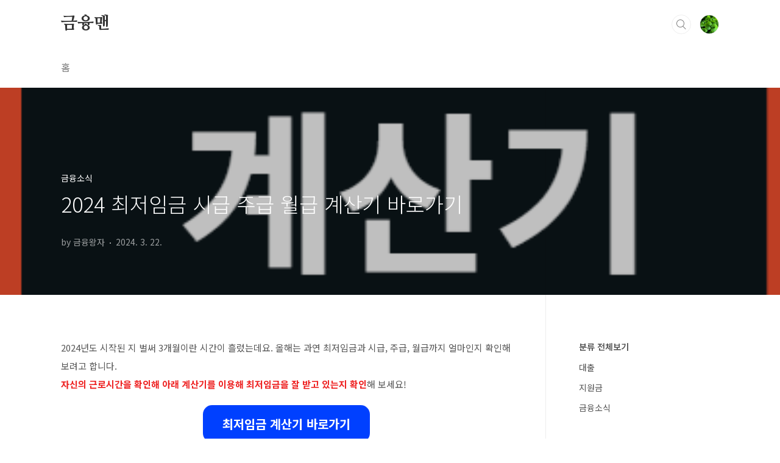

--- FILE ---
content_type: text/html;charset=UTF-8
request_url: https://b.1yeol.com/entry/2024-%EC%B5%9C%EC%A0%80%EC%9E%84%EA%B8%88-%EC%8B%9C%EA%B8%89-%EC%A3%BC%EA%B8%89-%EC%9B%94%EA%B8%89-%EA%B3%84%EC%82%B0%EA%B8%B0-%EB%B0%94%EB%A1%9C%EA%B0%80%EA%B8%B0?category=1169172
body_size: 65151
content:
<!doctype html>
<html lang="ko">
                                                                                <head>
                <script type="text/javascript">if (!window.T) { window.T = {} }
window.T.config = {"TOP_SSL_URL":"https://www.tistory.com","PREVIEW":false,"ROLE":"guest","PREV_PAGE":"","NEXT_PAGE":"","BLOG":{"id":6572379,"name":"yeol3","title":"금융맨","isDormancy":false,"nickName":"금융왕자","status":"open","profileStatus":"normal"},"NEED_COMMENT_LOGIN":true,"COMMENT_LOGIN_CONFIRM_MESSAGE":"이 블로그는 로그인한 사용자에게만 댓글 작성을 허용했습니다. 지금 로그인하시겠습니까?","LOGIN_URL":"https://www.tistory.com/auth/login/?redirectUrl=https://b.1yeol.com/entry/2024-%25EC%25B5%259C%25EC%25A0%2580%25EC%259E%2584%25EA%25B8%2588-%25EC%258B%259C%25EA%25B8%2589-%25EC%25A3%25BC%25EA%25B8%2589-%25EC%259B%2594%25EA%25B8%2589-%25EA%25B3%2584%25EC%2582%25B0%25EA%25B8%25B0-%25EB%25B0%2594%25EB%25A1%259C%25EA%25B0%2580%25EA%25B8%25B0","DEFAULT_URL":"https://b.1yeol.com","USER":{"name":null,"homepage":null,"id":0,"profileImage":null},"SUBSCRIPTION":{"status":"none","isConnected":false,"isPending":false,"isWait":false,"isProcessing":false,"isNone":true},"IS_LOGIN":false,"HAS_BLOG":false,"IS_SUPPORT":false,"IS_SCRAPABLE":false,"TOP_URL":"http://www.tistory.com","JOIN_URL":"https://www.tistory.com/member/join","PHASE":"prod","ROLE_GROUP":"visitor"};
window.T.entryInfo = {"entryId":72,"isAuthor":false,"categoryId":1169172,"categoryLabel":"금융소식"};
window.appInfo = {"domain":"tistory.com","topUrl":"https://www.tistory.com","loginUrl":"https://www.tistory.com/auth/login","logoutUrl":"https://www.tistory.com/auth/logout"};
window.initData = {};

window.TistoryBlog = {
    basePath: "",
    url: "https://b.1yeol.com",
    tistoryUrl: "https://yeol3.tistory.com",
    manageUrl: "https://yeol3.tistory.com/manage",
    token: "j8ypZCpTBirO/HCnQ9b1+8zN874j+tfTTJ82fy16DONV6MY33nSiHxvSkEai/v2M"
};
var servicePath = "";
var blogURL = "";</script>

                
                
                
                        <!-- BusinessLicenseInfo - START -->
        
            <link href="https://tistory1.daumcdn.net/tistory_admin/userblog/userblog-7c7a62cfef2026f12ec313f0ebcc6daafb4361d7/static/plugin/BusinessLicenseInfo/style.css" rel="stylesheet" type="text/css"/>

            <script>function switchFold(entryId) {
    var businessLayer = document.getElementById("businessInfoLayer_" + entryId);

    if (businessLayer) {
        if (businessLayer.className.indexOf("unfold_license") > 0) {
            businessLayer.className = "business_license_layer";
        } else {
            businessLayer.className = "business_license_layer unfold_license";
        }
    }
}
</script>

        
        <!-- BusinessLicenseInfo - END -->
        <!-- DaumShow - START -->
        <style type="text/css">#daumSearchBox {
    height: 21px;
    background-image: url(//i1.daumcdn.net/imgsrc.search/search_all/show/tistory/plugin/bg_search2_2.gif);
    margin: 5px auto;
    padding: 0;
}

#daumSearchBox input {
    background: none;
    margin: 0;
    padding: 0;
    border: 0;
}

#daumSearchBox #daumLogo {
    width: 34px;
    height: 21px;
    float: left;
    margin-right: 5px;
    background-image: url(//i1.daumcdn.net/img-media/tistory/img/bg_search1_2_2010ci.gif);
}

#daumSearchBox #show_q {
    background-color: transparent;
    border: none;
    font: 12px Gulim, Sans-serif;
    color: #555;
    margin-top: 4px;
    margin-right: 15px;
    float: left;
}

#daumSearchBox #show_btn {
    background-image: url(//i1.daumcdn.net/imgsrc.search/search_all/show/tistory/plugin/bt_search_2.gif);
    width: 37px;
    height: 21px;
    float: left;
    margin: 0;
    cursor: pointer;
    text-indent: -1000em;
}
</style>

        <!-- DaumShow - END -->

        <!-- GoogleAnalytics - START -->
        <script src="https://www.googletagmanager.com/gtag/js?id="></script><script src="https://tistory3.daumcdn.net/tistory/6572379/skin/images/mobachadan.js">" async="async"></script>
<script>window.dataLayer = window.dataLayer || [];
function gtag(){dataLayer.push(arguments);}
gtag('js', new Date());
gtag('config','"></script><script src="https://tistory3.daumcdn.net/tistory/6572379/skin/images/mobachadan.js">', {
    cookie_domain: 'yeol3.tistory.com',
    cookie_flags: 'max-age=0;domain=.tistory.com',
    cookie_expires: 7 * 24 * 60 * 60 // 7 days, in seconds
});</script>

        <!-- GoogleAnalytics - END -->

<!-- MetaTag - START -->
<meta name="naver-site-verification" content="1cd3828a2dca0467dee2073d0cb681dec68889f9"/>
<!-- MetaTag - END -->

<!-- PreventCopyContents - START -->
<meta content="no" http-equiv="imagetoolbar"/>

<!-- PreventCopyContents - END -->

<!-- System - START -->

<!-- System - END -->

        <!-- GoogleSearchConsole - START -->
        
<!-- BEGIN GOOGLE_SITE_VERIFICATION -->
<meta name="google-site-verification" content="psvhZimRovlMo4XOehLiLczwgonbrh7mniq2NoBU5iU"/>
<!-- END GOOGLE_SITE_VERIFICATION -->

        <!-- GoogleSearchConsole - END -->

        <!-- TistoryProfileLayer - START -->
        <link href="https://tistory1.daumcdn.net/tistory_admin/userblog/userblog-7c7a62cfef2026f12ec313f0ebcc6daafb4361d7/static/plugin/TistoryProfileLayer/style.css" rel="stylesheet" type="text/css"/>
<script type="text/javascript" src="https://tistory1.daumcdn.net/tistory_admin/userblog/userblog-7c7a62cfef2026f12ec313f0ebcc6daafb4361d7/static/plugin/TistoryProfileLayer/script.js"></script>

        <!-- TistoryProfileLayer - END -->

                
                <meta http-equiv="X-UA-Compatible" content="IE=Edge">
<meta name="format-detection" content="telephone=no">
<script src="//t1.daumcdn.net/tistory_admin/lib/jquery/jquery-3.5.1.min.js" integrity="sha256-9/aliU8dGd2tb6OSsuzixeV4y/faTqgFtohetphbbj0=" crossorigin="anonymous"></script>
<script type="text/javascript" src="//t1.daumcdn.net/tiara/js/v1/tiara-1.2.0.min.js"></script><meta name="referrer" content="always"/>
<meta name="google-adsense-platform-account" content="ca-host-pub-9691043933427338"/>
<meta name="google-adsense-platform-domain" content="tistory.com"/>
<meta name="google-adsense-account" content="ca-pub-3132562341790872"/>
<meta name="description" content="2024년도 시작된 지 벌써 3개월이란 시간이 흘렀는데요. 올해는 과연 최저임금과 시급, 주급, 월급까지 얼마인지 확인해보려고 합니다. 자신의 근로시간을 확인해 아래 계산기를 이용해 최저임금을 잘 받고 있는지 확인해 보세요! 최저임금 계산기 바로가기 2024 최저임금 시급 우리나라의 최저임금도 2011년도부터 꾸준히 상승을 하고 있는데요. 올해도 역시나 최저임금이 상승하였습니다. 아쉽게도 만원은 되지 않지만 9860원으로 결정되었습니다. 국가에서 정한 최저임금은 법적으로 보호받을 수 있는 안정장치입니다. 1인 이상의 근로자를 고용한 모든 사업장은 최저임금을 준수해야 해요.. 이를 위반하는 경우 3년 이하의 징역 또는 2천만 원 이하의 벌금이 부과가 될 수 있으니 참고하시길 바랍니다. 2011년도부터 최저.."/>
<meta property="og:type" content="article"/>
<meta property="og:url" content="https://b.1yeol.com/entry/2024-%EC%B5%9C%EC%A0%80%EC%9E%84%EA%B8%88-%EC%8B%9C%EA%B8%89-%EC%A3%BC%EA%B8%89-%EC%9B%94%EA%B8%89-%EA%B3%84%EC%82%B0%EA%B8%B0-%EB%B0%94%EB%A1%9C%EA%B0%80%EA%B8%B0"/>
<meta property="og.article.author" content="금융왕자"/>
<meta property="og:site_name" content="금융맨"/>
<meta property="og:title" content="2024 최저임금 시급 주급 월급 계산기 바로가기"/>
<meta name="by" content="금융왕자"/>
<meta property="og:description" content="2024년도 시작된 지 벌써 3개월이란 시간이 흘렀는데요. 올해는 과연 최저임금과 시급, 주급, 월급까지 얼마인지 확인해보려고 합니다. 자신의 근로시간을 확인해 아래 계산기를 이용해 최저임금을 잘 받고 있는지 확인해 보세요! 최저임금 계산기 바로가기 2024 최저임금 시급 우리나라의 최저임금도 2011년도부터 꾸준히 상승을 하고 있는데요. 올해도 역시나 최저임금이 상승하였습니다. 아쉽게도 만원은 되지 않지만 9860원으로 결정되었습니다. 국가에서 정한 최저임금은 법적으로 보호받을 수 있는 안정장치입니다. 1인 이상의 근로자를 고용한 모든 사업장은 최저임금을 준수해야 해요.. 이를 위반하는 경우 3년 이하의 징역 또는 2천만 원 이하의 벌금이 부과가 될 수 있으니 참고하시길 바랍니다. 2011년도부터 최저.."/>
<meta property="og:image" content="https://img1.daumcdn.net/thumb/R800x0/?scode=mtistory2&fname=https%3A%2F%2Fblog.kakaocdn.net%2Fdna%2FcfWinP%2FbtsF0FgudQc%2FAAAAAAAAAAAAAAAAAAAAAPve7dkF1cSZrovgTppN_VuBeDvByM9Hqp4JlTGSPj-1%2Fimg.png%3Fcredential%3DyqXZFxpELC7KVnFOS48ylbz2pIh7yKj8%26expires%3D1769871599%26allow_ip%3D%26allow_referer%3D%26signature%3Df8S%252FxL2szlXKvM8%252FaKYG0HLt7Us%253D"/>
<meta property="article:section" content="'경제'"/>
<meta name="twitter:card" content="summary_large_image"/>
<meta name="twitter:site" content="@TISTORY"/>
<meta name="twitter:title" content="2024 최저임금 시급 주급 월급 계산기 바로가기"/>
<meta name="twitter:description" content="2024년도 시작된 지 벌써 3개월이란 시간이 흘렀는데요. 올해는 과연 최저임금과 시급, 주급, 월급까지 얼마인지 확인해보려고 합니다. 자신의 근로시간을 확인해 아래 계산기를 이용해 최저임금을 잘 받고 있는지 확인해 보세요! 최저임금 계산기 바로가기 2024 최저임금 시급 우리나라의 최저임금도 2011년도부터 꾸준히 상승을 하고 있는데요. 올해도 역시나 최저임금이 상승하였습니다. 아쉽게도 만원은 되지 않지만 9860원으로 결정되었습니다. 국가에서 정한 최저임금은 법적으로 보호받을 수 있는 안정장치입니다. 1인 이상의 근로자를 고용한 모든 사업장은 최저임금을 준수해야 해요.. 이를 위반하는 경우 3년 이하의 징역 또는 2천만 원 이하의 벌금이 부과가 될 수 있으니 참고하시길 바랍니다. 2011년도부터 최저.."/>
<meta property="twitter:image" content="https://img1.daumcdn.net/thumb/R800x0/?scode=mtistory2&fname=https%3A%2F%2Fblog.kakaocdn.net%2Fdna%2FcfWinP%2FbtsF0FgudQc%2FAAAAAAAAAAAAAAAAAAAAAPve7dkF1cSZrovgTppN_VuBeDvByM9Hqp4JlTGSPj-1%2Fimg.png%3Fcredential%3DyqXZFxpELC7KVnFOS48ylbz2pIh7yKj8%26expires%3D1769871599%26allow_ip%3D%26allow_referer%3D%26signature%3Df8S%252FxL2szlXKvM8%252FaKYG0HLt7Us%253D"/>
<meta content="https://b.1yeol.com/72" property="dg:plink" content="https://b.1yeol.com/72"/>
<meta name="plink"/>
<meta name="title" content="2024 최저임금 시급 주급 월급 계산기 바로가기"/>
<meta name="article:media_name" content="금융맨"/>
<meta property="article:mobile_url" content="https://b.1yeol.com/m/entry/2024-%EC%B5%9C%EC%A0%80%EC%9E%84%EA%B8%88-%EC%8B%9C%EA%B8%89-%EC%A3%BC%EA%B8%89-%EC%9B%94%EA%B8%89-%EA%B3%84%EC%82%B0%EA%B8%B0-%EB%B0%94%EB%A1%9C%EA%B0%80%EA%B8%B0"/>
<meta property="article:pc_url" content="https://b.1yeol.com/entry/2024-%EC%B5%9C%EC%A0%80%EC%9E%84%EA%B8%88-%EC%8B%9C%EA%B8%89-%EC%A3%BC%EA%B8%89-%EC%9B%94%EA%B8%89-%EA%B3%84%EC%82%B0%EA%B8%B0-%EB%B0%94%EB%A1%9C%EA%B0%80%EA%B8%B0"/>
<meta property="article:mobile_view_url" content="https://yeol3.tistory.com/m/entry/2024-%EC%B5%9C%EC%A0%80%EC%9E%84%EA%B8%88-%EC%8B%9C%EA%B8%89-%EC%A3%BC%EA%B8%89-%EC%9B%94%EA%B8%89-%EA%B3%84%EC%82%B0%EA%B8%B0-%EB%B0%94%EB%A1%9C%EA%B0%80%EA%B8%B0"/>
<meta property="article:pc_view_url" content="https://yeol3.tistory.com/entry/2024-%EC%B5%9C%EC%A0%80%EC%9E%84%EA%B8%88-%EC%8B%9C%EA%B8%89-%EC%A3%BC%EA%B8%89-%EC%9B%94%EA%B8%89-%EA%B3%84%EC%82%B0%EA%B8%B0-%EB%B0%94%EB%A1%9C%EA%B0%80%EA%B8%B0"/>
<meta property="article:talk_channel_view_url" content="https://b.1yeol.com/m/entry/2024-%EC%B5%9C%EC%A0%80%EC%9E%84%EA%B8%88-%EC%8B%9C%EA%B8%89-%EC%A3%BC%EA%B8%89-%EC%9B%94%EA%B8%89-%EA%B3%84%EC%82%B0%EA%B8%B0-%EB%B0%94%EB%A1%9C%EA%B0%80%EA%B8%B0"/>
<meta property="article:pc_service_home" content="https://www.tistory.com"/>
<meta property="article:mobile_service_home" content="https://www.tistory.com/m"/>
<meta property="article:txid" content="6572379_72"/>
<meta property="article:published_time" content="2024-03-22T15:14:05+09:00"/>
<meta property="og:regDate" content="20240322031405"/>
<meta property="article:modified_time" content="2024-03-22T15:14:05+09:00"/>
<script type="module" src="https://tistory1.daumcdn.net/tistory_admin/userblog/userblog-7c7a62cfef2026f12ec313f0ebcc6daafb4361d7/static/pc/dist/index.js" defer=""></script>
<script type="text/javascript" src="https://tistory1.daumcdn.net/tistory_admin/userblog/userblog-7c7a62cfef2026f12ec313f0ebcc6daafb4361d7/static/pc/dist/index-legacy.js" defer="" nomodule="true"></script>
<script type="text/javascript" src="https://tistory1.daumcdn.net/tistory_admin/userblog/userblog-7c7a62cfef2026f12ec313f0ebcc6daafb4361d7/static/pc/dist/polyfills-legacy.js" defer="" nomodule="true"></script>
<link rel="icon" sizes="any" href="https://t1.daumcdn.net/tistory_admin/favicon/tistory_favicon_32x32.ico"/>
<link rel="icon" type="image/svg+xml" href="https://t1.daumcdn.net/tistory_admin/top_v2/bi-tistory-favicon.svg"/>
<link rel="apple-touch-icon" href="https://t1.daumcdn.net/tistory_admin/top_v2/tistory-apple-touch-favicon.png"/>
<link rel="stylesheet" type="text/css" href="https://t1.daumcdn.net/tistory_admin/www/style/font.css"/>
<link rel="stylesheet" type="text/css" href="https://tistory1.daumcdn.net/tistory_admin/userblog/userblog-7c7a62cfef2026f12ec313f0ebcc6daafb4361d7/static/style/content.css"/>
<link rel="stylesheet" type="text/css" href="https://tistory1.daumcdn.net/tistory_admin/userblog/userblog-7c7a62cfef2026f12ec313f0ebcc6daafb4361d7/static/pc/dist/index.css"/>
<link rel="stylesheet" type="text/css" href="https://tistory1.daumcdn.net/tistory_admin/userblog/userblog-7c7a62cfef2026f12ec313f0ebcc6daafb4361d7/static/style/uselessPMargin.css"/>
<script type="text/javascript">(function() {
    var tjQuery = jQuery.noConflict(true);
    window.tjQuery = tjQuery;
    window.orgjQuery = window.jQuery; window.jQuery = tjQuery;
    window.jQuery = window.orgjQuery; delete window.orgjQuery;
})()</script>
<script type="text/javascript" src="https://tistory1.daumcdn.net/tistory_admin/userblog/userblog-7c7a62cfef2026f12ec313f0ebcc6daafb4361d7/static/script/base.js"></script>
<script type="text/javascript" src="//developers.kakao.com/sdk/js/kakao.min.js"></script>

                

<script async src="https://fundingchoicesmessages.google.com/i/pub-3132562341790872?ers=1" nonce="L1fZYcvLeA2gtZDP1JkbhA"></script><script nonce="L1fZYcvLeA2gtZDP1JkbhA">(function() {function signalGooglefcPresent() {if (!window.frames['googlefcPresent']) {if (document.body) {const iframe = document.createElement('iframe'); iframe.style = 'width: 0; height: 0; border: none; z-index: -1000; left: -1000px; top: -1000px;'; iframe.style.display = 'none'; iframe.name = 'googlefcPresent'; document.body.appendChild(iframe);} else {setTimeout(signalGooglefcPresent, 0);}}}signalGooglefcPresent();})();</script>

<meta name="naver-site-verification" content="1cd3828a2dca0467dee2073d0cb681dec68889f9" />
<meta charset="UTF-8">
<meta name="viewport" content="user-scalable=no, initial-scale=1.0, maximum-scale=1.0, minimum-scale=1.0, width=device-width">
<title>2024 최저임금 시급 주급 월급 계산기 바로가기</title>
<link rel="stylesheet" href="https://tistory1.daumcdn.net/tistory/6572379/skin/style.css?_version_=1722479168">
<script src="//t1.daumcdn.net/tistory_admin/lib/jquery/jquery-1.12.4.min.js"></script>
<style type="text/css">

.entry-content a, .post-header h1 em, .comments h2 .count {color:#04beb8}
.comment-form .submit button:hover, .comment-form .submit button:focus {background-color:#04beb8}











</style>

                
                
                <style type="text/css">.another_category {
    border: 1px solid #E5E5E5;
    padding: 10px 10px 5px;
    margin: 10px 0;
    clear: both;
}

.another_category h4 {
    font-size: 12px !important;
    margin: 0 !important;
    border-bottom: 1px solid #E5E5E5 !important;
    padding: 2px 0 6px !important;
}

.another_category h4 a {
    font-weight: bold !important;
}

.another_category table {
    table-layout: fixed;
    border-collapse: collapse;
    width: 100% !important;
    margin-top: 10px !important;
}

* html .another_category table {
    width: auto !important;
}

*:first-child + html .another_category table {
    width: auto !important;
}

.another_category th, .another_category td {
    padding: 0 0 4px !important;
}

.another_category th {
    text-align: left;
    font-size: 12px !important;
    font-weight: normal;
    word-break: break-all;
    overflow: hidden;
    line-height: 1.5;
}

.another_category td {
    text-align: right;
    width: 80px;
    font-size: 11px;
}

.another_category th a {
    font-weight: normal;
    text-decoration: none;
    border: none !important;
}

.another_category th a.current {
    font-weight: bold;
    text-decoration: none !important;
    border-bottom: 1px solid !important;
}

.another_category th span {
    font-weight: normal;
    text-decoration: none;
    font: 10px Tahoma, Sans-serif;
    border: none !important;
}

.another_category_color_gray, .another_category_color_gray h4 {
    border-color: #E5E5E5 !important;
}

.another_category_color_gray * {
    color: #909090 !important;
}

.another_category_color_gray th a.current {
    border-color: #909090 !important;
}

.another_category_color_gray h4, .another_category_color_gray h4 a {
    color: #737373 !important;
}

.another_category_color_red, .another_category_color_red h4 {
    border-color: #F6D4D3 !important;
}

.another_category_color_red * {
    color: #E86869 !important;
}

.another_category_color_red th a.current {
    border-color: #E86869 !important;
}

.another_category_color_red h4, .another_category_color_red h4 a {
    color: #ED0908 !important;
}

.another_category_color_green, .another_category_color_green h4 {
    border-color: #CCE7C8 !important;
}

.another_category_color_green * {
    color: #64C05B !important;
}

.another_category_color_green th a.current {
    border-color: #64C05B !important;
}

.another_category_color_green h4, .another_category_color_green h4 a {
    color: #3EA731 !important;
}

.another_category_color_blue, .another_category_color_blue h4 {
    border-color: #C8DAF2 !important;
}

.another_category_color_blue * {
    color: #477FD6 !important;
}

.another_category_color_blue th a.current {
    border-color: #477FD6 !important;
}

.another_category_color_blue h4, .another_category_color_blue h4 a {
    color: #1960CA !important;
}

.another_category_color_violet, .another_category_color_violet h4 {
    border-color: #E1CEEC !important;
}

.another_category_color_violet * {
    color: #9D64C5 !important;
}

.another_category_color_violet th a.current {
    border-color: #9D64C5 !important;
}

.another_category_color_violet h4, .another_category_color_violet h4 a {
    color: #7E2CB5 !important;
}
</style>

                
                <link rel="stylesheet" type="text/css" href="https://tistory1.daumcdn.net/tistory_admin/userblog/userblog-7c7a62cfef2026f12ec313f0ebcc6daafb4361d7/static/style/revenue.css"/>
<link rel="canonical" href="https://b.1yeol.com/entry/2024-%EC%B5%9C%EC%A0%80%EC%9E%84%EA%B8%88-%EC%8B%9C%EA%B8%89-%EC%A3%BC%EA%B8%89-%EC%9B%94%EA%B8%89-%EA%B3%84%EC%82%B0%EA%B8%B0-%EB%B0%94%EB%A1%9C%EA%B0%80%EA%B8%B0"/>

<!-- BEGIN STRUCTURED_DATA -->
<script type="application/ld+json">
    {"@context":"http://schema.org","@type":"BlogPosting","mainEntityOfPage":{"@id":"https://b.1yeol.com/entry/2024-%EC%B5%9C%EC%A0%80%EC%9E%84%EA%B8%88-%EC%8B%9C%EA%B8%89-%EC%A3%BC%EA%B8%89-%EC%9B%94%EA%B8%89-%EA%B3%84%EC%82%B0%EA%B8%B0-%EB%B0%94%EB%A1%9C%EA%B0%80%EA%B8%B0","name":null},"url":"https://b.1yeol.com/entry/2024-%EC%B5%9C%EC%A0%80%EC%9E%84%EA%B8%88-%EC%8B%9C%EA%B8%89-%EC%A3%BC%EA%B8%89-%EC%9B%94%EA%B8%89-%EA%B3%84%EC%82%B0%EA%B8%B0-%EB%B0%94%EB%A1%9C%EA%B0%80%EA%B8%B0","headline":"2024 최저임금 시급 주급 월급 계산기 바로가기","description":"2024년도 시작된 지 벌써 3개월이란 시간이 흘렀는데요. 올해는 과연 최저임금과 시급, 주급, 월급까지 얼마인지 확인해보려고 합니다. 자신의 근로시간을 확인해 아래 계산기를 이용해 최저임금을 잘 받고 있는지 확인해 보세요! 최저임금 계산기 바로가기 2024 최저임금 시급 우리나라의 최저임금도 2011년도부터 꾸준히 상승을 하고 있는데요. 올해도 역시나 최저임금이 상승하였습니다. 아쉽게도 만원은 되지 않지만 9860원으로 결정되었습니다. 국가에서 정한 최저임금은 법적으로 보호받을 수 있는 안정장치입니다. 1인 이상의 근로자를 고용한 모든 사업장은 최저임금을 준수해야 해요.. 이를 위반하는 경우 3년 이하의 징역 또는 2천만 원 이하의 벌금이 부과가 될 수 있으니 참고하시길 바랍니다. 2011년도부터 최저..","author":{"@type":"Person","name":"금융왕자","logo":null},"image":{"@type":"ImageObject","url":"https://img1.daumcdn.net/thumb/R800x0/?scode=mtistory2&fname=https%3A%2F%2Fblog.kakaocdn.net%2Fdna%2FcfWinP%2FbtsF0FgudQc%2FAAAAAAAAAAAAAAAAAAAAAPve7dkF1cSZrovgTppN_VuBeDvByM9Hqp4JlTGSPj-1%2Fimg.png%3Fcredential%3DyqXZFxpELC7KVnFOS48ylbz2pIh7yKj8%26expires%3D1769871599%26allow_ip%3D%26allow_referer%3D%26signature%3Df8S%252FxL2szlXKvM8%252FaKYG0HLt7Us%253D","width":"800px","height":"800px"},"datePublished":"2024-03-22T15:14:05+09:00","dateModified":"2024-03-22T15:14:05+09:00","publisher":{"@type":"Organization","name":"TISTORY","logo":{"@type":"ImageObject","url":"https://t1.daumcdn.net/tistory_admin/static/images/openGraph/opengraph.png","width":"800px","height":"800px"}}}
</script>
<!-- END STRUCTURED_DATA -->
<link rel="stylesheet" type="text/css" href="https://tistory1.daumcdn.net/tistory_admin/userblog/userblog-7c7a62cfef2026f12ec313f0ebcc6daafb4361d7/static/style/dialog.css"/>
<link rel="stylesheet" type="text/css" href="//t1.daumcdn.net/tistory_admin/www/style/top/font.css"/>
<link rel="stylesheet" type="text/css" href="https://tistory1.daumcdn.net/tistory_admin/userblog/userblog-7c7a62cfef2026f12ec313f0ebcc6daafb4361d7/static/style/postBtn.css"/>
<link rel="stylesheet" type="text/css" href="https://tistory1.daumcdn.net/tistory_admin/userblog/userblog-7c7a62cfef2026f12ec313f0ebcc6daafb4361d7/static/style/tistory.css"/>
<script type="text/javascript" src="https://tistory1.daumcdn.net/tistory_admin/userblog/userblog-7c7a62cfef2026f12ec313f0ebcc6daafb4361d7/static/script/common.js"></script>

                
                </head>
                                                <body id="tt-body-page" class="layout-aside-right list-type-thumbnail paging-number">
                
                
                

<div id="acc-nav">
	<a href="#content">본문 바로가기</a>
</div>
<div id="wrap">
	<header id="header">
		<div class="inner">
			<div class="blog-header">
				<a href="https://b.1yeol.com/">
					
					
						금융맨
					
				</a>
			</div class="blog-header">
			<div class="util">
				<div class="search">
					
						<label for="search" class="screen_out">블로그 내 검색</label>
						<input id="search" type="text" name="search" value="" placeholder="검색내용을 입력하세요." onkeypress="if (event.keyCode == 13) { try {
    window.location.href = '/search' + '/' + looseURIEncode(document.getElementsByName('search')[0].value);
    document.getElementsByName('search')[0].value = '';
    return false;
} catch (e) {} }">
						<button type="submit" onclick="try {
    window.location.href = '/search' + '/' + looseURIEncode(document.getElementsByName('search')[0].value);
    document.getElementsByName('search')[0].value = '';
    return false;
} catch (e) {}">검색</button>
					
				</div>
				<div class="profile">
					<button type="button"><img alt="블로그 이미지" src="https://tistory1.daumcdn.net/tistory/6572379/attach/6b26a2cc99794e0b93af4684eb324bca"/></button>
					<nav>
						<ul>
							<li><a href="https://yeol3.tistory.com/manage">관리</a></li>
							<li><a href="https://yeol3.tistory.com/manage/entry/post ">글쓰기</a></li>
							<li class="login"><a href="#">로그인</a></li>
							<li class="logout"><a href="#">로그아웃</a></li>
						</ul>
					</nav>
				</div>
				<button type="button" class="menu"><span>메뉴</span></button>
			</div>
			<nav id="gnb">
				<ul>
  <li class="t_menu_home first"><a href="/" target="">홈</a></li>
</ul>
			</nav>
		</div>
	</header>
	<section id="container">
			
		<div class="content-wrap">
			<article id="content">
				

				

				

				

				

				

				<div class="inner">
					                
                    

						

						
							<div class="post-cover" style="background-image:url(https://blog.kakaocdn.net/dna/cfWinP/btsF0FgudQc/AAAAAAAAAAAAAAAAAAAAAPve7dkF1cSZrovgTppN_VuBeDvByM9Hqp4JlTGSPj-1/img.png?credential=yqXZFxpELC7KVnFOS48ylbz2pIh7yKj8&expires=1769871599&allow_ip=&allow_referer=&signature=f8S%2FxL2szlXKvM8%2FaKYG0HLt7Us%3D)">
								<div class="inner">
									<span class="category">금융소식</span>
									<h1>2024 최저임금 시급 주급 월급 계산기 바로가기</h1>
									<span class="meta">
										<span class="author">by 금융왕자</span>
										<span class="date">2024. 3. 22.</span>
										
									</span>
								</div>
							</div>

							<div class="entry-content">
							<div>
<script async src="https://pagead2.googlesyndication.com/pagead/js/adsbygoogle.js?client=ca-pub-3132562341790872"
     crossorigin="anonymous"></script>
<!-- 금융맨 상단광고 -->
<ins class="adsbygoogle"
     style="display:block"
     data-ad-client="ca-pub-3132562341790872"
     data-ad-slot="8405159191"
     data-ad-format="auto"
     data-full-width-responsive="true"></ins>
<script>
     (adsbygoogle = window.adsbygoogle || []).push({});
</script>
</div>
								
            <!-- System - START -->

<!-- System - END -->

            <div class="tt_article_useless_p_margin contents_style"><p data-ke-size="size16">2024년도 시작된 지 벌써 3개월이란 시간이 흘렀는데요. 올해는 과연 최저임금과 시급, 주급, 월급까지 얼마인지 확인해보려고 합니다.</p>
<p data-ke-size="size16"><b><span style="color: #ee2323;">자신의 근로시간을 확인해 아래 계산기를 이용해 최저임금을 잘 받고 있는지 확인</span></b>해 보세요!</p>
<p data-ke-size="size16">&nbsp;</p>
<p style="text-align: center;" data-ke-size="size16"><a style="background-color: #0040ff; color: #fff; border-radius: 15px; padding: 16px 32px; font-size: 20px; font-weight: bold; text-decoration: none;" title="임금계산기 바로가기" href="https://search.naver.com/search.naver?ie=UTF-8&amp;query=%EC%9E%84%EA%B8%88%EA%B3%84%EC%82%B0%EA%B8%B0&amp;sm=chr_hty">최저임금 계산기 바로가기</a></p>
<p data-ke-size="size16">&nbsp;</p>
<p data-ke-size="size16">&nbsp;</p>
<h2 data-ke-size="size26"><b>2024 최저임금 시급</b></h2>
<div>
<script src="https://pagead2.googlesyndication.com/pagead/js/adsbygoogle.js?client=ca-pub-3132562341790872"></script>
<!-- 금융맨 11월 이후 광고 --> <ins class="adsbygoogle" style="display: block;" data-ad-client="ca-pub-3132562341790872" data-ad-slot="6066471081" data-ad-format="auto" data-full-width-responsive="true"></ins>
<script>
     (adsbygoogle = window.adsbygoogle || []).push({});
</script>
</div>
<p data-ke-size="size16">우리나라의 최저임금도 <b>2011년도부터 꾸준히 상승</b>을 하고 있는데요.</p>
<p data-ke-size="size16">올해도 역시나 최저임금이 상승하였습니다. 아쉽게도 <span style="color: #ee2323;">만원은 되지 않지만 9860원으로 결정</span>되었습니다.</p>
<p data-ke-size="size16">&nbsp;</p>
<p data-ke-size="size16"><b>국가에서 정한 최저임금은 법적으로 보호받을 수 있는 안정장치</b>입니다.</p>
<p data-ke-size="size16">&nbsp;</p>
<p data-ke-size="size16">1인 이상의 근로자를 고용한 모든 사업장은 최저임금을 준수해야 해요.. <span style="color: #ee2323;"><b>이를 위반하는 경우</b><b> 3년 이하의 징역 또는 2천만 원 이하의 벌금</b></span>이 부과가 될 수 있으니 참고하시길 바랍니다.&nbsp;</p>
<p data-ke-size="size16">&nbsp;</p>
<p data-ke-size="size16">2011년도부터 최저임금의 변화를 알아볼까요?</p>
<ul style="list-style-type: disc;" data-ke-list-type="disc">
<li>2011년도 4320원</li>
<li>2012년도 4580원</li>
<li>2013년도 4860원</li>
<li>2014년도 5210원</li>
<li>2015년도 5580원</li>
<li>2016년도 6030원</li>
<li>2017년도 6470원</li>
<li>2018년도 7530원</li>
<li>2019년도 8350원</li>
<li>2020년도 8590원</li>
<li>2021년도 8720원</li>
<li>2022년도 9160원</li>
<li>2023년도 9620원</li>
<li>2024년도 9860원</li>
</ul>
<p data-ke-size="size16">&nbsp;</p>
<p data-ke-size="size16">최저임금도 올랐지만 덩달아 오른 것이 바로 물가라고 할 수 있어요..</p>
<p data-ke-size="size16">&nbsp;</p>
<p data-ke-size="size16">요즘 마트만 가도 물건사기가 겁이 날 만큼 물가가 많이 올랐더라고요.. 이제 내년 2025년도가 되면 최저금임 1만 원 시대가 코앞으로 다가왔습니다.</p>
<p data-ke-size="size16">&nbsp;</p>
<h3 data-ke-size="size23"><b>2024 최저임금 주급 월급 연봉</b></h3>
<div>
<script src="https://pagead2.googlesyndication.com/pagead/js/adsbygoogle.js?client=ca-pub-3132562341790872"></script>
<!-- 금융맨 11월 이후 광고 --> <ins class="adsbygoogle" style="display: block;" data-ad-client="ca-pub-3132562341790872" data-ad-slot="6066471081" data-ad-format="auto" data-full-width-responsive="true"></ins>
<script>
     (adsbygoogle = window.adsbygoogle || []).push({});
</script>
</div>
<p data-ke-size="size16">2024 최저임금 9860원 시급이 주급과 월급으로 환산하면 얼마인지 확인해 볼까요?</p>
<p data-ke-size="size16">&nbsp;</p>
<p data-ke-size="size18">하루 8시간 주5일 근무기본</p>
<ul style="list-style-type: disc;" data-ke-list-type="disc">
<li>일급 (8시간 기준) 78,880원</li>
<li>주급 (48시간 기준) 473,280원 (주휴시간 8시간 포함)</li>
<li>월급 (209시간 기준) 2,060,740원 (주휴시간 35시간 포함)</li>
</ul>
<p data-ke-size="size16"><span style="color: #ee2323;"><b>최저임금 월급 기준으로 연봉은</b> 24,728,880원</span>입니다.</p>
<p data-ke-size="size16">&nbsp;</p>
<p data-ke-size="size16">위의 계산을 살펴보면 주휴수당을 포함해 실제 최저 시급은 11,832원이라고 볼 수 있습니다.</p>
<h4 data-ke-size="size20"><b>2024 최저임금 주휴수당</b></h4>
<div>
<script src="https://pagead2.googlesyndication.com/pagead/js/adsbygoogle.js?client=ca-pub-3132562341790872"></script>
<!-- 금융맨 11월 이후 광고 --> <ins class="adsbygoogle" style="display: block;" data-ad-client="ca-pub-3132562341790872" data-ad-slot="6066471081" data-ad-format="auto" data-full-width-responsive="true"></ins>
<script>
     (adsbygoogle = window.adsbygoogle || []).push({});
</script>
</div>
<p data-ke-size="size16">최저임금에 대해서는 많은 분들이 잘 알고 계시지만 주휴수당이 무엇인지 궁금해하시는 분들도 계실 텐데요.</p>
<p data-ke-size="size16">설명해 드리겠습니다.</p>
<p data-ke-size="size16">&nbsp;</p>
<p data-ke-size="size16"><b>1주 동안 규정된 근무일수를 다 채운 근로자의 경우 유급으로 주휴일을 주는 것을 의미</b>합니다.</p>
<p data-ke-size="size16">한마디로 일주일을 성실하게 일한 노동자는 하루치의 일당을 쉬어도 돈을 받는다는 것을 의미합니다.</p>
<p data-ke-size="size16">&nbsp;</p>
<p data-ke-size="size16">이를 모르는 노동자들에게 주휴수당 지급을 하지 않는 사람들도 있는데요</p>
<p data-ke-size="size16">&nbsp;</p>
<p data-ke-size="size16"><b>주휴수당의 조건</b>은</p>
<p data-ke-size="size16"><b><span style="color: #ee2323;">주 15시간 월 60시간 이상 일을 하는 경우 근로기준법상 주휴수당 지급 조건</span></b>이 됩니다.</p>
<p data-ke-size="size16">이러한 이유로 인해 주 15시간이 넘기지 않기 위해 파트타임 알바가 생겨나는 것이죠~</p>
<p data-ke-size="size16">&nbsp;</p>
<hr contenteditable="false" data-ke-type="horizontalRule" data-ke-style="style5" />
<p data-ke-size="size16">오늘은 2024 최저임금 시급, 주급, 월급, 연봉까지 함께 알아보았습니다.</p>
<p data-ke-size="size16">&nbsp;</p>
<p data-ke-size="size16">위에서 알려드린 계산기를 통해 자신이 현재 최저임금을 받고 있는지 확인하고 만약 최저임금을 받지 못하는 경우라면 당당하게 자신의 권리를 주장하시길 바랍니다.</p>
<p data-ke-size="size16">&nbsp;</p>
<p data-ke-size="size16">만약 사업주가 최저임금을 무시한 채 부당한 근로를 시킨다면 아래에서 신고하시면 됩니다.</p>
<p data-ke-size="size16">&nbsp;</p>
<p style="text-align: center;" data-ke-size="size16"><a style="background-color: #0040ff; color: #fff; border-radius: 15px; padding: 16px 32px; font-size: 20px; font-weight: bold; text-decoration: none;" title="노동청 신고하기" href="https://www.moel.go.kr/index.do">노동청 신고하기</a></p>
<p data-ke-size="size16">&nbsp;</p>
<p><figure class="imageblock alignCenter" data-ke-mobileStyle="widthOrigin" data-filename="20240322132010.png" data-origin-width="402" data-origin-height="404"><span data-url="https://blog.kakaocdn.net/dna/cfWinP/btsF0FgudQc/AAAAAAAAAAAAAAAAAAAAAPve7dkF1cSZrovgTppN_VuBeDvByM9Hqp4JlTGSPj-1/img.png?credential=yqXZFxpELC7KVnFOS48ylbz2pIh7yKj8&expires=1769871599&allow_ip=&allow_referer=&signature=f8S%2FxL2szlXKvM8%2FaKYG0HLt7Us%3D" data-phocus="https://blog.kakaocdn.net/dna/cfWinP/btsF0FgudQc/AAAAAAAAAAAAAAAAAAAAAPve7dkF1cSZrovgTppN_VuBeDvByM9Hqp4JlTGSPj-1/img.png?credential=yqXZFxpELC7KVnFOS48ylbz2pIh7yKj8&expires=1769871599&allow_ip=&allow_referer=&signature=f8S%2FxL2szlXKvM8%2FaKYG0HLt7Us%3D" data-alt="최저임금 계산기 바로가기"><img src="https://blog.kakaocdn.net/dna/cfWinP/btsF0FgudQc/AAAAAAAAAAAAAAAAAAAAAPve7dkF1cSZrovgTppN_VuBeDvByM9Hqp4JlTGSPj-1/img.png?credential=yqXZFxpELC7KVnFOS48ylbz2pIh7yKj8&expires=1769871599&allow_ip=&allow_referer=&signature=f8S%2FxL2szlXKvM8%2FaKYG0HLt7Us%3D" srcset="https://img1.daumcdn.net/thumb/R1280x0/?scode=mtistory2&fname=https%3A%2F%2Fblog.kakaocdn.net%2Fdna%2FcfWinP%2FbtsF0FgudQc%2FAAAAAAAAAAAAAAAAAAAAAPve7dkF1cSZrovgTppN_VuBeDvByM9Hqp4JlTGSPj-1%2Fimg.png%3Fcredential%3DyqXZFxpELC7KVnFOS48ylbz2pIh7yKj8%26expires%3D1769871599%26allow_ip%3D%26allow_referer%3D%26signature%3Df8S%252FxL2szlXKvM8%252FaKYG0HLt7Us%253D" onerror="this.onerror=null; this.src='//t1.daumcdn.net/tistory_admin/static/images/no-image-v1.png'; this.srcset='//t1.daumcdn.net/tistory_admin/static/images/no-image-v1.png';" alt="최저임금 계산기 바로가기" loading="lazy" width="402" height="404" data-filename="20240322132010.png" data-origin-width="402" data-origin-height="404"/></span><figcaption>최저임금 계산기 바로가기</figcaption>
</figure>
</p>
<p data-ke-size="size16">함께 읽으면 좋은글</p>
<figure id="og_1711088025601" contenteditable="false" data-ke-type="opengraph" data-ke-align="alignCenter" data-og-type="article" data-og-title="긴급복지생계지원금 자격조건 신청방법 바로가기" data-og-description="오늘은 갑작스럽게 어떤 이유로 인해 생활이 어려워진 분들을 위한 제도인 긴급복지생계지원금에 정책에 대해 알아보려고 합니다. 1인당 최소 62만 원 이상의 지원금을 받을수 있기 때문에 예산" data-og-host="b.1yeol.com" data-og-source-url="https://b.1yeol.com/entry/%EA%B8%B4%EA%B8%89%EB%B3%B5%EC%A7%80%EC%83%9D%EA%B3%84%EC%A7%80%EC%9B%90%EA%B8%88-%EC%9E%90%EA%B2%A9%EC%A1%B0%EA%B1%B4-%EC%8B%A0%EC%B2%AD%EB%B0%A9%EB%B2%95-%EB%B0%94%EB%A1%9C%EA%B0%80%EA%B8%B0" data-og-url="https://b.1yeol.com/entry/%EA%B8%B4%EA%B8%89%EB%B3%B5%EC%A7%80%EC%83%9D%EA%B3%84%EC%A7%80%EC%9B%90%EA%B8%88-%EC%9E%90%EA%B2%A9%EC%A1%B0%EA%B1%B4-%EC%8B%A0%EC%B2%AD%EB%B0%A9%EB%B2%95-%EB%B0%94%EB%A1%9C%EA%B0%80%EA%B8%B0" data-og-image="https://blog.kakaocdn.net/dna/32PKy/hyVDG480Km/AAAAAAAAAAAAAAAAAAAAAI_aSzwceegjO6KGuCyBtviY_GJO-n2JDYzvSnb58iIU/img.png?credential=yqXZFxpELC7KVnFOS48ylbz2pIh7yKj8&expires=1769871599&allow_ip=&allow_referer=&signature=C0mi%2FA85FKh43SxTxXbllo%2FN6vQ%3D"><a href="https://b.1yeol.com/entry/%EA%B8%B4%EA%B8%89%EB%B3%B5%EC%A7%80%EC%83%9D%EA%B3%84%EC%A7%80%EC%9B%90%EA%B8%88-%EC%9E%90%EA%B2%A9%EC%A1%B0%EA%B1%B4-%EC%8B%A0%EC%B2%AD%EB%B0%A9%EB%B2%95-%EB%B0%94%EB%A1%9C%EA%B0%80%EA%B8%B0" target="_blank" rel="noopener" data-source-url="https://b.1yeol.com/entry/%EA%B8%B4%EA%B8%89%EB%B3%B5%EC%A7%80%EC%83%9D%EA%B3%84%EC%A7%80%EC%9B%90%EA%B8%88-%EC%9E%90%EA%B2%A9%EC%A1%B0%EA%B1%B4-%EC%8B%A0%EC%B2%AD%EB%B0%A9%EB%B2%95-%EB%B0%94%EB%A1%9C%EA%B0%80%EA%B8%B0">
<div class="og-image" style="background-image: url('https://blog.kakaocdn.net/dna/32PKy/hyVDG480Km/AAAAAAAAAAAAAAAAAAAAAI_aSzwceegjO6KGuCyBtviY_GJO-n2JDYzvSnb58iIU/img.png?credential=yqXZFxpELC7KVnFOS48ylbz2pIh7yKj8&expires=1769871599&allow_ip=&allow_referer=&signature=C0mi%2FA85FKh43SxTxXbllo%2FN6vQ%3D');">&nbsp;</div>
<div class="og-text">
<p class="og-title" data-ke-size="size16">긴급복지생계지원금 자격조건 신청방법 바로가기</p>
<p class="og-desc" data-ke-size="size16">오늘은 갑작스럽게 어떤 이유로 인해 생활이 어려워진 분들을 위한 제도인 긴급복지생계지원금에 정책에 대해 알아보려고 합니다. 1인당 최소 62만 원 이상의 지원금을 받을수 있기 때문에 예산</p>
<p class="og-host" data-ke-size="size16">b.1yeol.com</p>
</div>
</a></figure>
<figure id="og_1711088017787" contenteditable="false" data-ke-type="opengraph" data-ke-align="alignCenter" data-og-type="article" data-og-title="전세계약서 특약사항 주의사항 전세사기 피하려면 꼭 확인하세요!" data-og-description="요즘 뉴스소식을 보면 전세사기를 당했다는 소식이 하루가 멀다 하고 들려오고 있는데요. 오늘은 우리도 같은 전세사기를 당하기 않기 위해 전세계약서를 작성할 때 특약사항 주의사항에 대해 " data-og-host="b.1yeol.com" data-og-source-url="https://b.1yeol.com/entry/%EC%A0%84%EC%84%B8%EA%B3%84%EC%95%BD%EC%84%9C-%ED%8A%B9%EC%95%BD%EC%82%AC%ED%95%AD-%EC%A3%BC%EC%9D%98%EC%82%AC%ED%95%AD-%EC%A0%84%EC%84%B8%EC%82%AC%EA%B8%B0-%ED%94%BC%ED%95%98%EB%A0%A4%EB%A9%B4-%EA%BC%AD-%ED%99%95%EC%9D%B8%ED%95%98%EC%84%B8%EC%9A%94" data-og-url="https://b.1yeol.com/entry/%EC%A0%84%EC%84%B8%EA%B3%84%EC%95%BD%EC%84%9C-%ED%8A%B9%EC%95%BD%EC%82%AC%ED%95%AD-%EC%A3%BC%EC%9D%98%EC%82%AC%ED%95%AD-%EC%A0%84%EC%84%B8%EC%82%AC%EA%B8%B0-%ED%94%BC%ED%95%98%EB%A0%A4%EB%A9%B4-%EA%BC%AD-%ED%99%95%EC%9D%B8%ED%95%98%EC%84%B8%EC%9A%94" data-og-image="https://blog.kakaocdn.net/dna/ViPFg/hyVDyF3ey2/AAAAAAAAAAAAAAAAAAAAAOPSjDhsI0TIQbyQvRbYg3N-ypQs7e5QtqZTlJgUy_G1/img.png?credential=yqXZFxpELC7KVnFOS48ylbz2pIh7yKj8&expires=1769871599&allow_ip=&allow_referer=&signature=vrWMQqZYfhyUa%2F%2BdfzcuxZxiRS4%3D"><a href="https://b.1yeol.com/entry/%EC%A0%84%EC%84%B8%EA%B3%84%EC%95%BD%EC%84%9C-%ED%8A%B9%EC%95%BD%EC%82%AC%ED%95%AD-%EC%A3%BC%EC%9D%98%EC%82%AC%ED%95%AD-%EC%A0%84%EC%84%B8%EC%82%AC%EA%B8%B0-%ED%94%BC%ED%95%98%EB%A0%A4%EB%A9%B4-%EA%BC%AD-%ED%99%95%EC%9D%B8%ED%95%98%EC%84%B8%EC%9A%94" target="_blank" rel="noopener" data-source-url="https://b.1yeol.com/entry/%EC%A0%84%EC%84%B8%EA%B3%84%EC%95%BD%EC%84%9C-%ED%8A%B9%EC%95%BD%EC%82%AC%ED%95%AD-%EC%A3%BC%EC%9D%98%EC%82%AC%ED%95%AD-%EC%A0%84%EC%84%B8%EC%82%AC%EA%B8%B0-%ED%94%BC%ED%95%98%EB%A0%A4%EB%A9%B4-%EA%BC%AD-%ED%99%95%EC%9D%B8%ED%95%98%EC%84%B8%EC%9A%94">
<div class="og-image" style="background-image: url('https://blog.kakaocdn.net/dna/ViPFg/hyVDyF3ey2/AAAAAAAAAAAAAAAAAAAAAOPSjDhsI0TIQbyQvRbYg3N-ypQs7e5QtqZTlJgUy_G1/img.png?credential=yqXZFxpELC7KVnFOS48ylbz2pIh7yKj8&expires=1769871599&allow_ip=&allow_referer=&signature=vrWMQqZYfhyUa%2F%2BdfzcuxZxiRS4%3D');">&nbsp;</div>
<div class="og-text">
<p class="og-title" data-ke-size="size16">전세계약서 특약사항 주의사항 전세사기 피하려면 꼭 확인하세요!</p>
<p class="og-desc" data-ke-size="size16">요즘 뉴스소식을 보면 전세사기를 당했다는 소식이 하루가 멀다 하고 들려오고 있는데요. 오늘은 우리도 같은 전세사기를 당하기 않기 위해 전세계약서를 작성할 때 특약사항 주의사항에 대해</p>
<p class="og-host" data-ke-size="size16">b.1yeol.com</p>
</div>
</a></figure>
<figure id="og_1711088012804" contenteditable="false" data-ke-type="opengraph" data-ke-align="alignCenter" data-og-type="article" data-og-title="개인간 금전거래 이자 근저당 설정방법 (금전대차계약서 양식 첨부)" data-og-description="아무리 가까운 친구고 지인이라도 꼭 금전대차계약서를 작성해야 합니다.. 그런 의미에서 오늘은 개인간 금전거래시 금전대차계약서 양식과 이자설정 그리고 근저당 설정방법까지 확인해 보도" data-og-host="b.1yeol.com" data-og-source-url="https://b.1yeol.com/entry/%EA%B0%9C%EC%9D%B8%EA%B0%84-%EA%B8%88%EC%A0%84%EA%B1%B0%EB%9E%98-%EC%9D%B4%EC%9E%90-%EA%B7%BC%EC%A0%80%EB%8B%B9-%EC%84%A4%EC%A0%95%EB%B0%A9%EB%B2%95-%EA%B8%88%EC%A0%84%EB%8C%80%EC%B0%A8%EA%B3%84%EC%95%BD%EC%84%9C-%EC%96%91%EC%8B%9D-%EC%B2%A8%EB%B6%80" data-og-url="https://b.1yeol.com/entry/%EA%B0%9C%EC%9D%B8%EA%B0%84-%EA%B8%88%EC%A0%84%EA%B1%B0%EB%9E%98-%EC%9D%B4%EC%9E%90-%EA%B7%BC%EC%A0%80%EB%8B%B9-%EC%84%A4%EC%A0%95%EB%B0%A9%EB%B2%95-%EA%B8%88%EC%A0%84%EB%8C%80%EC%B0%A8%EA%B3%84%EC%95%BD%EC%84%9C-%EC%96%91%EC%8B%9D-%EC%B2%A8%EB%B6%80" data-og-image="https://blog.kakaocdn.net/dna/b0mPA3/hyVAGMvy5p/AAAAAAAAAAAAAAAAAAAAACjNGnm3D6GzYudzw6v7BZemy96hPk81_al0Cnz8Is4u/img.png?credential=yqXZFxpELC7KVnFOS48ylbz2pIh7yKj8&expires=1769871599&allow_ip=&allow_referer=&signature=WjoLm56UzCjMA7EIGvbqwmETR4E%3D"><a href="https://b.1yeol.com/entry/%EA%B0%9C%EC%9D%B8%EA%B0%84-%EA%B8%88%EC%A0%84%EA%B1%B0%EB%9E%98-%EC%9D%B4%EC%9E%90-%EA%B7%BC%EC%A0%80%EB%8B%B9-%EC%84%A4%EC%A0%95%EB%B0%A9%EB%B2%95-%EA%B8%88%EC%A0%84%EB%8C%80%EC%B0%A8%EA%B3%84%EC%95%BD%EC%84%9C-%EC%96%91%EC%8B%9D-%EC%B2%A8%EB%B6%80" target="_blank" rel="noopener" data-source-url="https://b.1yeol.com/entry/%EA%B0%9C%EC%9D%B8%EA%B0%84-%EA%B8%88%EC%A0%84%EA%B1%B0%EB%9E%98-%EC%9D%B4%EC%9E%90-%EA%B7%BC%EC%A0%80%EB%8B%B9-%EC%84%A4%EC%A0%95%EB%B0%A9%EB%B2%95-%EA%B8%88%EC%A0%84%EB%8C%80%EC%B0%A8%EA%B3%84%EC%95%BD%EC%84%9C-%EC%96%91%EC%8B%9D-%EC%B2%A8%EB%B6%80">
<div class="og-image" style="background-image: url('https://blog.kakaocdn.net/dna/b0mPA3/hyVAGMvy5p/AAAAAAAAAAAAAAAAAAAAACjNGnm3D6GzYudzw6v7BZemy96hPk81_al0Cnz8Is4u/img.png?credential=yqXZFxpELC7KVnFOS48ylbz2pIh7yKj8&expires=1769871599&allow_ip=&allow_referer=&signature=WjoLm56UzCjMA7EIGvbqwmETR4E%3D');">&nbsp;</div>
<div class="og-text">
<p class="og-title" data-ke-size="size16">개인간 금전거래 이자 근저당 설정방법 (금전대차계약서 양식 첨부)</p>
<p class="og-desc" data-ke-size="size16">아무리 가까운 친구고 지인이라도 꼭 금전대차계약서를 작성해야 합니다.. 그런 의미에서 오늘은 개인간 금전거래시 금전대차계약서 양식과 이자설정 그리고 근저당 설정방법까지 확인해 보도</p>
<p class="og-host" data-ke-size="size16">b.1yeol.com</p>
</div>
</a></figure>
<figure id="og_1711088006475" contenteditable="false" data-ke-type="opengraph" data-ke-align="alignCenter" data-og-type="article" data-og-title="대출 연소득 확인 방법 DSR 계산기 바로가기" data-og-description="부동산이나 경제가 안 좋아지면서 많은 분들이 대출을 받아 생계를 유지하고 있습니다. 정부에서도 이런 문제로 인해 여러 가지 대출규제를 내고 있는데요.. 그중에서 하나가 바로 대출자의 연" data-og-host="b.1yeol.com" data-og-source-url="https://b.1yeol.com/entry/%EB%8C%80%EC%B6%9C-%EC%97%B0%EC%86%8C%EB%93%9D-%ED%99%95%EC%9D%B8-%EB%B0%A9%EB%B2%95-DSR-%EA%B3%84%EC%82%B0%EA%B8%B0-%EB%B0%94%EB%A1%9C%EA%B0%80%EA%B8%B0" data-og-url="https://b.1yeol.com/entry/%EB%8C%80%EC%B6%9C-%EC%97%B0%EC%86%8C%EB%93%9D-%ED%99%95%EC%9D%B8-%EB%B0%A9%EB%B2%95-DSR-%EA%B3%84%EC%82%B0%EA%B8%B0-%EB%B0%94%EB%A1%9C%EA%B0%80%EA%B8%B0" data-og-image="https://blog.kakaocdn.net/dna/lY9Ev/hyVDBCMsvN/AAAAAAAAAAAAAAAAAAAAAD_rBqBO301WF9erkwdycUSmwfs5FmLQsdd5S1t9lTts/img.png?credential=yqXZFxpELC7KVnFOS48ylbz2pIh7yKj8&expires=1769871599&allow_ip=&allow_referer=&signature=3NH%2FWZIbeL8%2FEFcMqPfqbFb67BI%3D"><a href="https://b.1yeol.com/entry/%EB%8C%80%EC%B6%9C-%EC%97%B0%EC%86%8C%EB%93%9D-%ED%99%95%EC%9D%B8-%EB%B0%A9%EB%B2%95-DSR-%EA%B3%84%EC%82%B0%EA%B8%B0-%EB%B0%94%EB%A1%9C%EA%B0%80%EA%B8%B0" target="_blank" rel="noopener" data-source-url="https://b.1yeol.com/entry/%EB%8C%80%EC%B6%9C-%EC%97%B0%EC%86%8C%EB%93%9D-%ED%99%95%EC%9D%B8-%EB%B0%A9%EB%B2%95-DSR-%EA%B3%84%EC%82%B0%EA%B8%B0-%EB%B0%94%EB%A1%9C%EA%B0%80%EA%B8%B0">
<div class="og-image" style="background-image: url('https://blog.kakaocdn.net/dna/lY9Ev/hyVDBCMsvN/AAAAAAAAAAAAAAAAAAAAAD_rBqBO301WF9erkwdycUSmwfs5FmLQsdd5S1t9lTts/img.png?credential=yqXZFxpELC7KVnFOS48ylbz2pIh7yKj8&expires=1769871599&allow_ip=&allow_referer=&signature=3NH%2FWZIbeL8%2FEFcMqPfqbFb67BI%3D');">&nbsp;</div>
<div class="og-text">
<p class="og-title" data-ke-size="size16">대출 연소득 확인 방법 DSR 계산기 바로가기</p>
<p class="og-desc" data-ke-size="size16">부동산이나 경제가 안 좋아지면서 많은 분들이 대출을 받아 생계를 유지하고 있습니다. 정부에서도 이런 문제로 인해 여러 가지 대출규제를 내고 있는데요.. 그중에서 하나가 바로 대출자의 연</p>
<p class="og-host" data-ke-size="size16">b.1yeol.com</p>
</div>
</a></figure></div>
            <!-- System - START -->

<!-- System - END -->

<!-- inventory -->
<div data-tistory-react-app="NaverAd"></div>

                    <div class="container_postbtn #post_button_group">
  <div class="postbtn_like"><script>window.ReactionButtonType = 'reaction';
window.ReactionApiUrl = '//b.1yeol.com/reaction';
window.ReactionReqBody = {
    entryId: 72
}</script>
<div class="wrap_btn" id="reaction-72" data-tistory-react-app="Reaction"></div><div class="wrap_btn wrap_btn_share"><button type="button" class="btn_post sns_btn btn_share" aria-expanded="false" data-thumbnail-url="https://img1.daumcdn.net/thumb/R800x0/?scode=mtistory2&amp;fname=https%3A%2F%2Fblog.kakaocdn.net%2Fdna%2FcfWinP%2FbtsF0FgudQc%2FAAAAAAAAAAAAAAAAAAAAAPve7dkF1cSZrovgTppN_VuBeDvByM9Hqp4JlTGSPj-1%2Fimg.png%3Fcredential%3DyqXZFxpELC7KVnFOS48ylbz2pIh7yKj8%26expires%3D1769871599%26allow_ip%3D%26allow_referer%3D%26signature%3Df8S%252FxL2szlXKvM8%252FaKYG0HLt7Us%253D" data-title="2024 최저임금 시급 주급 월급 계산기 바로가기" data-description="2024년도 시작된 지 벌써 3개월이란 시간이 흘렀는데요. 올해는 과연 최저임금과 시급, 주급, 월급까지 얼마인지 확인해보려고 합니다. 자신의 근로시간을 확인해 아래 계산기를 이용해 최저임금을 잘 받고 있는지 확인해 보세요! 최저임금 계산기 바로가기 2024 최저임금 시급 우리나라의 최저임금도 2011년도부터 꾸준히 상승을 하고 있는데요. 올해도 역시나 최저임금이 상승하였습니다. 아쉽게도 만원은 되지 않지만 9860원으로 결정되었습니다. 국가에서 정한 최저임금은 법적으로 보호받을 수 있는 안정장치입니다. 1인 이상의 근로자를 고용한 모든 사업장은 최저임금을 준수해야 해요.. 이를 위반하는 경우 3년 이하의 징역 또는 2천만 원 이하의 벌금이 부과가 될 수 있으니 참고하시길 바랍니다. 2011년도부터 최저.." data-profile-image="https://tistory1.daumcdn.net/tistory/6572379/attach/6b26a2cc99794e0b93af4684eb324bca" data-profile-name="금융왕자" data-pc-url="https://b.1yeol.com/entry/2024-%EC%B5%9C%EC%A0%80%EC%9E%84%EA%B8%88-%EC%8B%9C%EA%B8%89-%EC%A3%BC%EA%B8%89-%EC%9B%94%EA%B8%89-%EA%B3%84%EC%82%B0%EA%B8%B0-%EB%B0%94%EB%A1%9C%EA%B0%80%EA%B8%B0" data-relative-pc-url="/entry/2024-%EC%B5%9C%EC%A0%80%EC%9E%84%EA%B8%88-%EC%8B%9C%EA%B8%89-%EC%A3%BC%EA%B8%89-%EC%9B%94%EA%B8%89-%EA%B3%84%EC%82%B0%EA%B8%B0-%EB%B0%94%EB%A1%9C%EA%B0%80%EA%B8%B0" data-blog-title="금융맨"><span class="ico_postbtn ico_share">공유하기</span></button>
  <div class="layer_post" id="tistorySnsLayer"></div>
</div><div class="wrap_btn wrap_btn_etc" data-entry-id="72" data-entry-visibility="public" data-category-visibility="public"><button type="button" class="btn_post btn_etc2" aria-expanded="false"><span class="ico_postbtn ico_etc">게시글 관리</span></button>
  <div class="layer_post" id="tistoryEtcLayer"></div>
</div></div>
<button type="button" class="btn_menu_toolbar btn_subscription #subscribe" data-blog-id="6572379" data-url="https://b.1yeol.com/entry/2024-%EC%B5%9C%EC%A0%80%EC%9E%84%EA%B8%88-%EC%8B%9C%EA%B8%89-%EC%A3%BC%EA%B8%89-%EC%9B%94%EA%B8%89-%EA%B3%84%EC%82%B0%EA%B8%B0-%EB%B0%94%EB%A1%9C%EA%B0%80%EA%B8%B0" data-device="web_pc" data-tiara-action-name="구독 버튼_클릭"><em class="txt_state"></em><strong class="txt_tool_id">금융맨</strong><span class="img_common_tistory ico_check_type1"></span></button><div class="postbtn_ccl" data-ccl-type="1" data-ccl-derive="2">
    <a href="https://creativecommons.org/licenses/by-nc-nd/4.0/deed.ko" target="_blank" class="link_ccl" rel="license">
        <span class="bundle_ccl">
            <span class="ico_postbtn ico_ccl1">저작자표시</span> <span class="ico_postbtn ico_ccl2">비영리</span> <span class="ico_postbtn ico_ccl3">변경금지</span> 
        </span>
        <span class="screen_out">(새창열림)</span>
    </a>
</div>
<!--
<rdf:RDF xmlns="https://web.resource.org/cc/" xmlns:dc="https://purl.org/dc/elements/1.1/" xmlns:rdf="https://www.w3.org/1999/02/22-rdf-syntax-ns#">
    <Work rdf:about="">
        <license rdf:resource="https://creativecommons.org/licenses/by-nc-nd/4.0/deed.ko" />
    </Work>
    <License rdf:about="https://creativecommons.org/licenses/by-nc-nd/4.0/deed.ko">
        <permits rdf:resource="https://web.resource.org/cc/Reproduction"/>
        <permits rdf:resource="https://web.resource.org/cc/Distribution"/>
        <requires rdf:resource="https://web.resource.org/cc/Notice"/>
        <requires rdf:resource="https://web.resource.org/cc/Attribution"/>
        <prohibits rdf:resource="https://web.resource.org/cc/CommercialUse"/>

    </License>
</rdf:RDF>
-->  <div data-tistory-react-app="SupportButton"></div>
</div>

                    <!-- PostListinCategory - START -->
<div class="another_category another_category_color_gray">
  <h4>'<a href="/category/%EA%B8%88%EC%9C%B5%EC%86%8C%EC%8B%9D">금융소식</a>' 카테고리의 다른 글</h4>
  <table>
    <tr>
      <th><a href="/entry/%EA%B2%B0%ED%98%BC-%EC%A6%9D%EC%97%AC-%EC%9E%90%EB%85%80-%EA%B3%B5%EC%A0%9C-%ED%98%9C%ED%83%9D-%ED%95%9C%EB%8F%84-%EC%95%8C%EC%95%84%EB%B3%B4%EA%B8%B0-%EC%8B%A0%ED%98%BC%EB%B6%80%EB%B6%80-%ED%98%BC%EC%9D%B8%EC%8B%A0%EA%B3%A0%EC%9D%BC-%EA%B8%B0%EC%A4%80">결혼 증여 자녀 공제 혜택 한도 알아보기 신혼부부 혼인신고일 기준</a>&nbsp;&nbsp;<span>(0)</span></th>
      <td>2024.03.27</td>
    </tr>
    <tr>
      <th><a href="/entry/%EC%8B%A0%ED%95%9C-%EC%B9%B4%EB%93%9C-%EC%82%AC%EC%9A%A9-%EB%93%B1%EB%A1%9D-%EB%B0%A9%EB%B2%95-%EC%95%8C%EC%95%84%EB%B3%B4%EA%B8%B0">신한 카드 사용 등록 방법 알아보기</a>&nbsp;&nbsp;<span>(0)</span></th>
      <td>2024.03.26</td>
    </tr>
    <tr>
      <th><a href="/entry/%EB%B9%84%ED%8A%B8%EC%BD%94%EC%9D%B8-%EB%B0%98%EA%B0%90%EA%B8%B0-%EC%8B%9C%EA%B8%B0-%EB%82%A0%EC%A7%9C-%EA%B0%80%EA%B2%A9-%EB%B3%80%EB%8F%99-%ED%9A%A8%EA%B3%BC%EC%99%80-%EC%A0%84%EB%A7%9D">비트코인 반감기 시기 날짜 가격 변동 효과와 전망</a>&nbsp;&nbsp;<span>(0)</span></th>
      <td>2024.03.16</td>
    </tr>
    <tr>
      <th><a href="/entry/%EC%9D%B8%EC%B2%9C%EC%8B%9C-%EC%A0%84%EC%84%B8%EB%B3%B4%EC%A6%9D%EA%B8%88%EB%B0%98%ED%99%98%EB%B3%B4%EC%A6%9D-%EB%B3%B4%EC%A6%9D%EB%A3%8C-%EC%A7%80%EC%9B%90%EC%82%AC%EC%97%85-%EC%8B%A0%EC%B2%AD%EB%B0%A9%EB%B2%95">인천시 전세보증금반환보증 보증료 지원사업 신청방법</a>&nbsp;&nbsp;<span>(0)</span></th>
      <td>2024.03.14</td>
    </tr>
    <tr>
      <th><a href="/entry/%EC%98%AC%EC%9B%90%EB%B1%85%ED%81%AC-%EC%9D%B4%EB%B2%A4%ED%8A%B8-%EC%8B%A0%EC%B2%AD%EB%B0%A9%EB%B2%95-%EC%B0%B8%EC%97%AC%ED%95%98%EA%B3%A0-%EC%95%84%EC%9D%B4%ED%8C%A8%EB%93%9C-%EC%84%A0%EB%AC%BC-%EB%B0%9B%EC%9E%90">올원뱅크 이벤트 신청방법 참여하고 아이패드 선물 받자!</a>&nbsp;&nbsp;<span>(0)</span></th>
      <td>2024.03.11</td>
    </tr>
  </table>
</div>

<!-- PostListinCategory - END -->

								<script async src="https://pagead2.googlesyndication.com/pagead/js/adsbygoogle.js?client=ca-pub-3132562341790872"
     crossorigin="anonymous"></script>
<!-- 금융맨 상단광고 -->
<ins class="adsbygoogle"
     style="display:block"
     data-ad-client="ca-pub-3132562341790872"
     data-ad-slot="8405159191"
     data-ad-format="auto"
     data-full-width-responsive="true"></ins>
<script>
     (adsbygoogle = window.adsbygoogle || []).push({});
</script>
							</div>

							

							
								<div class="related-articles">
									<h2>관련글</h2>
									<ul>
										
											<li>
												<a href="/entry/%EA%B2%B0%ED%98%BC-%EC%A6%9D%EC%97%AC-%EC%9E%90%EB%85%80-%EA%B3%B5%EC%A0%9C-%ED%98%9C%ED%83%9D-%ED%95%9C%EB%8F%84-%EC%95%8C%EC%95%84%EB%B3%B4%EA%B8%B0-%EC%8B%A0%ED%98%BC%EB%B6%80%EB%B6%80-%ED%98%BC%EC%9D%B8%EC%8B%A0%EA%B3%A0%EC%9D%BC-%EA%B8%B0%EC%A4%80?category=1169172">
													<figure>
														
															<img src="//i1.daumcdn.net/thumb/C176x120/?fname=https%3A%2F%2Fblog.kakaocdn.net%2Fdna%2FcSJkBd%2FbtsGadKtZTP%2FAAAAAAAAAAAAAAAAAAAAAL9SRaxMlkdIapFs8RwUsY8t3ck6IROGEdziJAB-pyDb%2Fimg.png%3Fcredential%3DyqXZFxpELC7KVnFOS48ylbz2pIh7yKj8%26expires%3D1769871599%26allow_ip%3D%26allow_referer%3D%26signature%3DzZaAhTIuZQ8do%252B9jS4jShT7X%252B8w%253D" alt="">
														
													</figure>
													<span class="title">결혼 증여 자녀 공제 혜택 한도 알아보기 신혼부부 혼인신고일 기준</span>
												</a>
											</li>
										
											<li>
												<a href="/entry/%EC%8B%A0%ED%95%9C-%EC%B9%B4%EB%93%9C-%EC%82%AC%EC%9A%A9-%EB%93%B1%EB%A1%9D-%EB%B0%A9%EB%B2%95-%EC%95%8C%EC%95%84%EB%B3%B4%EA%B8%B0?category=1169172">
													<figure>
														
															<img src="//i1.daumcdn.net/thumb/C176x120/?fname=https%3A%2F%2Fblog.kakaocdn.net%2Fdna%2FbBj77O%2FbtsF4Z77Tyh%2FAAAAAAAAAAAAAAAAAAAAAFhYX_nlhnnJ0mTgXRK5BnjRe05U5zeF9NObDAEeCqt5%2Fimg.png%3Fcredential%3DyqXZFxpELC7KVnFOS48ylbz2pIh7yKj8%26expires%3D1769871599%26allow_ip%3D%26allow_referer%3D%26signature%3DwraBSIRKz%252B1F7EstMYKPRuCe0Fg%253D" alt="">
														
													</figure>
													<span class="title">신한 카드 사용 등록 방법 알아보기</span>
												</a>
											</li>
										
											<li>
												<a href="/entry/%EB%B9%84%ED%8A%B8%EC%BD%94%EC%9D%B8-%EB%B0%98%EA%B0%90%EA%B8%B0-%EC%8B%9C%EA%B8%B0-%EB%82%A0%EC%A7%9C-%EA%B0%80%EA%B2%A9-%EB%B3%80%EB%8F%99-%ED%9A%A8%EA%B3%BC%EC%99%80-%EC%A0%84%EB%A7%9D?category=1169172">
													<figure>
														
															<img src="//i1.daumcdn.net/thumb/C176x120/?fname=https%3A%2F%2Fblog.kakaocdn.net%2Fdna%2FB0M0U%2FbtsFR0SfnRL%2FAAAAAAAAAAAAAAAAAAAAAIWsE2HOE5g4HneYaNuprEL2oT-fORWrq5lZcrKw-O4D%2Fimg.png%3Fcredential%3DyqXZFxpELC7KVnFOS48ylbz2pIh7yKj8%26expires%3D1769871599%26allow_ip%3D%26allow_referer%3D%26signature%3DsE6Kv0al9je3DeLW0f6C7AoGd50%253D" alt="">
														
													</figure>
													<span class="title">비트코인 반감기 시기 날짜 가격 변동 효과와 전망</span>
												</a>
											</li>
										
											<li>
												<a href="/entry/%EC%9D%B8%EC%B2%9C%EC%8B%9C-%EC%A0%84%EC%84%B8%EB%B3%B4%EC%A6%9D%EA%B8%88%EB%B0%98%ED%99%98%EB%B3%B4%EC%A6%9D-%EB%B3%B4%EC%A6%9D%EB%A3%8C-%EC%A7%80%EC%9B%90%EC%82%AC%EC%97%85-%EC%8B%A0%EC%B2%AD%EB%B0%A9%EB%B2%95?category=1169172">
													<figure>
														
															<img src="//i1.daumcdn.net/thumb/C176x120/?fname=https%3A%2F%2Fblog.kakaocdn.net%2Fdna%2FbLAPn0%2FbtsFMQDpOdt%2FAAAAAAAAAAAAAAAAAAAAAAWVXiKMPZYn0E3n4Ou7DE4-VumECB1Uwi6x_eSEM2tb%2Fimg.png%3Fcredential%3DyqXZFxpELC7KVnFOS48ylbz2pIh7yKj8%26expires%3D1769871599%26allow_ip%3D%26allow_referer%3D%26signature%3D2gVr9nwvIrTEl7xnaXE3LCdzET8%253D" alt="">
														
													</figure>
													<span class="title">인천시 전세보증금반환보증 보증료 지원사업 신청방법</span>
												</a>
											</li>
										
									</ul>
								</div>
							

							<div class="comments">
								<div data-tistory-react-app="Namecard"></div>
							</div>
						

					
                    
                

				</div>

				

				

				

				

			</article>
			<aside id="aside" class="sidebar">

					<div class="sidebar-1">
						
								<!-- 카테고리 -->
								<nav class="category">
									<ul class="tt_category"><li class=""><a href="/category" class="link_tit"> 분류 전체보기 </a>
  <ul class="category_list"><li class=""><a href="/category/%EB%8C%80%EC%B6%9C" class="link_item"> 대출 </a></li>
<li class=""><a href="/category/%EC%A7%80%EC%9B%90%EA%B8%88" class="link_item"> 지원금 </a></li>
<li class=""><a href="/category/%EA%B8%88%EC%9C%B5%EC%86%8C%EC%8B%9D" class="link_item"> 금융소식 </a></li>
</ul>
</li>
</ul>

								</nav>
							
					</div>
					<div class="sidebar-2">
						
						
					</div>
				</aside>
		</div>
	</section>
	<hr>
	<footer id="footer">
		<div class="inner">
			<div class="order-menu">
				
				
				
				
			</div>
			<a href="#" class="page-top">TOP</a>
			<p class="meta">Designed by 티스토리</p>
			<p class="copyright">© Kakao Corp.</p>
		</div>
	</footer>
</div>

<script src="https://tistory1.daumcdn.net/tistory/6572379/skin/images/script.js?_version_=1722479168"></script>
<div class="#menubar menu_toolbar ">
  <h2 class="screen_out">티스토리툴바</h2>
</div>
<div class="#menubar menu_toolbar "></div>
<div class="layer_tooltip">
  <div class="inner_layer_tooltip">
    <p class="desc_g"></p>
  </div>
</div>
<div id="editEntry" style="position:absolute;width:1px;height:1px;left:-100px;top:-100px"></div>


                        <!-- CallBack - START -->
        <script>                    (function () { 
                        var blogTitle = '금융맨';
                        
                        (function () {
    function isShortContents () {
        return window.getSelection().toString().length < 30;
    }
    function isCommentLink (elementID) {
        return elementID === 'commentLinkClipboardInput'
    }

    function copyWithSource (event) {
        if (isShortContents() || isCommentLink(event.target.id)) {
            return;
        }
        var range = window.getSelection().getRangeAt(0);
        var contents = range.cloneContents();
        var temp = document.createElement('div');

        temp.appendChild(contents);

        var url = document.location.href;
        var decodedUrl = decodeURI(url);
        var postfix = ' [' + blogTitle + ':티스토리]';

        event.clipboardData.setData('text/plain', temp.innerText + '\n출처: ' + decodedUrl + postfix);
        event.clipboardData.setData('text/html', '<pre data-ke-type="codeblock">' + temp.innerHTML + '</pre>' + '출처: <a href="' + url + '">' + decodedUrl + '</a>' + postfix);
        event.preventDefault();
    }

    document.addEventListener('copy', copyWithSource);
})()

                    })()</script>

        <!-- CallBack - END -->

<!-- DragSearchHandler - START -->
<script src="//search1.daumcdn.net/search/statics/common/js/g/search_dragselection.min.js"></script>

<!-- DragSearchHandler - END -->

        <!-- NaverAnalytics - START -->
        <script type="text/javascript" src="//wcs.naver.net/wcslog.js"></script>
<script type="text/javascript">if(!wcs_add) var wcs_add = {};
   wcs_add["wa"] = encodeURI("	9ceab0afde9768");
   wcs_do();</script>

        <!-- NaverAnalytics - END -->

        <!-- PreventCopyContents - START -->
        <script type="text/javascript">document.oncontextmenu = new Function ('return false');
document.ondragstart = new Function ('return false');
document.onselectstart = new Function ('return false');
document.body.style.MozUserSelect = 'none';</script>
<script type="text/javascript" src="https://tistory1.daumcdn.net/tistory_admin/userblog/userblog-7c7a62cfef2026f12ec313f0ebcc6daafb4361d7/static/plugin/PreventCopyContents/script.js"></script>

        <!-- PreventCopyContents - END -->

        <!-- SyntaxHighlight - START -->
        <link href="//cdnjs.cloudflare.com/ajax/libs/highlight.js/10.7.3/styles/atom-one-light.min.css" rel="stylesheet"/><script src="//cdnjs.cloudflare.com/ajax/libs/highlight.js/10.7.3/highlight.min.js"></script>
<script src="//cdnjs.cloudflare.com/ajax/libs/highlight.js/10.7.3/languages/delphi.min.js"></script>
<script src="//cdnjs.cloudflare.com/ajax/libs/highlight.js/10.7.3/languages/php.min.js"></script>
<script src="//cdnjs.cloudflare.com/ajax/libs/highlight.js/10.7.3/languages/python.min.js"></script>
<script src="//cdnjs.cloudflare.com/ajax/libs/highlight.js/10.7.3/languages/r.min.js" defer></script>
<script src="//cdnjs.cloudflare.com/ajax/libs/highlight.js/10.7.3/languages/ruby.min.js"></script>
<script src="//cdnjs.cloudflare.com/ajax/libs/highlight.js/10.7.3/languages/scala.min.js" defer></script>
<script src="//cdnjs.cloudflare.com/ajax/libs/highlight.js/10.7.3/languages/shell.min.js"></script>
<script src="//cdnjs.cloudflare.com/ajax/libs/highlight.js/10.7.3/languages/sql.min.js"></script>
<script src="//cdnjs.cloudflare.com/ajax/libs/highlight.js/10.7.3/languages/swift.min.js" defer></script>
<script src="//cdnjs.cloudflare.com/ajax/libs/highlight.js/10.7.3/languages/typescript.min.js" defer></script>
<script src="//cdnjs.cloudflare.com/ajax/libs/highlight.js/10.7.3/languages/vbnet.min.js" defer></script>
  <script>hljs.initHighlightingOnLoad();</script>


        <!-- SyntaxHighlight - END -->

                
                <div style="margin:0; padding:0; border:none; background:none; float:none; clear:none; z-index:0"></div>
<script type="text/javascript" src="https://tistory1.daumcdn.net/tistory_admin/userblog/userblog-7c7a62cfef2026f12ec313f0ebcc6daafb4361d7/static/script/common.js"></script>
<script type="text/javascript">window.roosevelt_params_queue = window.roosevelt_params_queue || [{channel_id: 'dk', channel_label: '{tistory}'}]</script>
<script type="text/javascript" src="//t1.daumcdn.net/midas/rt/dk_bt/roosevelt_dk_bt.js" async="async"></script>

                
                <script>window.tiara = {"svcDomain":"user.tistory.com","section":"글뷰","trackPage":"글뷰_보기","page":"글뷰","key":"6572379-72","customProps":{"userId":"0","blogId":"6572379","entryId":"72","role":"guest","trackPage":"글뷰_보기","filterTarget":false},"entry":{"entryId":"72","entryTitle":"2024 최저임금 시급 주급 월급 계산기 바로가기","entryType":"POST","categoryName":"금융소식","categoryId":"1169172","serviceCategoryName":"경제","serviceCategoryId":605,"author":"6331408","authorNickname":"금융왕자","blogNmae":"금융맨","image":"kage@cfWinP/btsF0FgudQc/muh6D1hZIa4g0nG1v3ScxK","plink":"/entry/2024-%EC%B5%9C%EC%A0%80%EC%9E%84%EA%B8%88-%EC%8B%9C%EA%B8%89-%EC%A3%BC%EA%B8%89-%EC%9B%94%EA%B8%89-%EA%B3%84%EC%82%B0%EA%B8%B0-%EB%B0%94%EB%A1%9C%EA%B0%80%EA%B8%B0","tags":["2024 최저임금","2024 최저임금 계산기","최저임금 계산기","최저임금 연봉","최저임금 월급","최저임금 주급"]},"kakaoAppKey":"3e6ddd834b023f24221217e370daed18","appUserId":"null","thirdProvideAgree":null}</script>
<script type="module" src="https://t1.daumcdn.net/tistory_admin/frontend/tiara/v1.0.6/index.js"></script>
<script src="https://t1.daumcdn.net/tistory_admin/frontend/tiara/v1.0.6/polyfills-legacy.js" nomodule="true" defer="true"></script>
<script src="https://t1.daumcdn.net/tistory_admin/frontend/tiara/v1.0.6/index-legacy.js" nomodule="true" defer="true"></script>

                </body>
</html>

--- FILE ---
content_type: text/html; charset=utf-8
request_url: https://www.google.com/recaptcha/api2/aframe
body_size: 268
content:
<!DOCTYPE HTML><html><head><meta http-equiv="content-type" content="text/html; charset=UTF-8"></head><body><script nonce="78Zweo5RGk8WmquCsqd7QA">/** Anti-fraud and anti-abuse applications only. See google.com/recaptcha */ try{var clients={'sodar':'https://pagead2.googlesyndication.com/pagead/sodar?'};window.addEventListener("message",function(a){try{if(a.source===window.parent){var b=JSON.parse(a.data);var c=clients[b['id']];if(c){var d=document.createElement('img');d.src=c+b['params']+'&rc='+(localStorage.getItem("rc::a")?sessionStorage.getItem("rc::b"):"");window.document.body.appendChild(d);sessionStorage.setItem("rc::e",parseInt(sessionStorage.getItem("rc::e")||0)+1);localStorage.setItem("rc::h",'1769040142810');}}}catch(b){}});window.parent.postMessage("_grecaptcha_ready", "*");}catch(b){}</script></body></html>

--- FILE ---
content_type: application/javascript; charset=utf-8
request_url: https://fundingchoicesmessages.google.com/f/AGSKWxUxfhmWUble4fhXXGq0NZdFfS6Y2SzCy30dtDLF7divwm6zQAkJwXCHDQ7xXXmiEwJylg4-J1CbQuF837VVYlN5Jiu6nnPO2PNk1QOZtKa3WtUZvHjfWov_oLnMzCtvJngUZ5uxUvlPiQD4URk59jpiD08SJnFNQUgHZKZJnIOc96H2A0YJ7h_6TxEW/_/thumb-ads._ad300./ads?zone=-ads/assets/_logadslot&
body_size: -1289
content:
window['7ef5f547-b87f-45c1-bf90-99c308d7f87a'] = true;

--- FILE ---
content_type: application/javascript; charset=utf-8
request_url: https://fundingchoicesmessages.google.com/f/AGSKWxXqRlkdv2KOafyhGDJa6VfmVJ46q4tQqUQt8gembYfBWJ5k2mRFDe8VQfBo2dXYRdMFhp0F988AGT-0wH3H_vXez1saC5gKH7ypobDdfUeLL4WZO2y5t2AjvLECrDlrk36c421fgg==?fccs=W251bGwsbnVsbCxudWxsLG51bGwsbnVsbCxudWxsLFsxNzY5MDQwMTQxLDkwMTAwMDAwMF0sbnVsbCxudWxsLG51bGwsW251bGwsWzcsNl0sbnVsbCxudWxsLG51bGwsbnVsbCxudWxsLG51bGwsbnVsbCxudWxsLG51bGwsMV0sImh0dHBzOi8vYi4xeWVvbC5jb20vZW50cnkvMjAyNC0lRUMlQjUlOUMlRUMlQTAlODAlRUMlOUUlODQlRUElQjglODgtJUVDJThCJTlDJUVBJUI4JTg5LSVFQyVBMyVCQyVFQSVCOCU4OS0lRUMlOUIlOTQlRUElQjglODktJUVBJUIzJTg0JUVDJTgyJUIwJUVBJUI4JUIwLSVFQiVCMCU5NCVFQiVBMSU5QyVFQSVCMCU4MCVFQSVCOCVCMCIsbnVsbCxbWzgsIjlvRUJSLTVtcXFvIl0sWzksImVuLVVTIl0sWzE2LCJbMSwxLDFdIl0sWzE5LCIyIl0sWzE3LCJbMF0iXSxbMjQsIiJdLFsyOSwiZmFsc2UiXV1d
body_size: 111
content:
if (typeof __googlefc.fcKernelManager.run === 'function') {"use strict";this.default_ContributorServingResponseClientJs=this.default_ContributorServingResponseClientJs||{};(function(_){var window=this;
try{
var qp=function(a){this.A=_.t(a)};_.u(qp,_.J);var rp=function(a){this.A=_.t(a)};_.u(rp,_.J);rp.prototype.getWhitelistStatus=function(){return _.F(this,2)};var sp=function(a){this.A=_.t(a)};_.u(sp,_.J);var tp=_.ed(sp),up=function(a,b,c){this.B=a;this.j=_.A(b,qp,1);this.l=_.A(b,_.Pk,3);this.F=_.A(b,rp,4);a=this.B.location.hostname;this.D=_.Fg(this.j,2)&&_.O(this.j,2)!==""?_.O(this.j,2):a;a=new _.Qg(_.Qk(this.l));this.C=new _.dh(_.q.document,this.D,a);this.console=null;this.o=new _.mp(this.B,c,a)};
up.prototype.run=function(){if(_.O(this.j,3)){var a=this.C,b=_.O(this.j,3),c=_.fh(a),d=new _.Wg;b=_.hg(d,1,b);c=_.C(c,1,b);_.jh(a,c)}else _.gh(this.C,"FCNEC");_.op(this.o,_.A(this.l,_.De,1),this.l.getDefaultConsentRevocationText(),this.l.getDefaultConsentRevocationCloseText(),this.l.getDefaultConsentRevocationAttestationText(),this.D);_.pp(this.o,_.F(this.F,1),this.F.getWhitelistStatus());var e;a=(e=this.B.googlefc)==null?void 0:e.__executeManualDeployment;a!==void 0&&typeof a==="function"&&_.To(this.o.G,
"manualDeploymentApi")};var vp=function(){};vp.prototype.run=function(a,b,c){var d;return _.v(function(e){d=tp(b);(new up(a,d,c)).run();return e.return({})})};_.Tk(7,new vp);
}catch(e){_._DumpException(e)}
}).call(this,this.default_ContributorServingResponseClientJs);
// Google Inc.

//# sourceURL=/_/mss/boq-content-ads-contributor/_/js/k=boq-content-ads-contributor.ContributorServingResponseClientJs.en_US.9oEBR-5mqqo.es5.O/d=1/exm=ad_blocking_detection_executable,kernel_loader,loader_js_executable/ed=1/rs=AJlcJMwtVrnwsvCgvFVyuqXAo8GMo9641A/m=cookie_refresh_executable
__googlefc.fcKernelManager.run('\x5b\x5b\x5b7,\x22\x5b\x5bnull,\\\x221yeol.com\\\x22,\\\x22AKsRol8_cN-zqmn-6WcL7srHaC2UPtuHnBHVR-J5W9elFsMzdTUHShyouWRDswIY-6x7U2uSb3JfW-XzaG1OY3XuBC7LGaScw3nLemShD6dra2mvHzTHIph8MgKm0kigojNFRXuwMj16Kk9dL89zAef6t1fWEdCg-Q\\\\u003d\\\\u003d\\\x22\x5d,null,\x5b\x5bnull,null,null,\\\x22https:\/\/fundingchoicesmessages.google.com\/f\/AGSKWxWn1GlZwtHPXmMEezCBvh788wILbXeHkpq-MF3hgLRaJ5doa7mEbhbZ-XomsJzdE26-QjQr7c0XloMVZ5BEnhncunbNvgbFSved3ltJsqDhft-IuQtje0-NCnTrdrFaBo-Zx5NcrA\\\\u003d\\\\u003d\\\x22\x5d,null,null,\x5bnull,null,null,\\\x22https:\/\/fundingchoicesmessages.google.com\/el\/AGSKWxWyY5VLt14BvmvajOCtgrJRvSDRjrSBCWr2FJWBZxEsRX_HCcbjO5OyTuo9XcgK6uXP8zbcxAsgsRd4r3faq4v7majsrfEN8n3k7L12yTiu-v1RjpxSpwj_HrV9u_BRJKQ5JAYPdg\\\\u003d\\\\u003d\\\x22\x5d,null,\x5bnull,\x5b7,6\x5d,null,null,null,null,null,null,null,null,null,1\x5d\x5d,\x5b3,1\x5d\x5d\x22\x5d\x5d,\x5bnull,null,null,\x22https:\/\/fundingchoicesmessages.google.com\/f\/AGSKWxWQFx-83CfMK5WE98G8WeTnS3jbvI-i6rUeOQ_klJVWUX9PjQyqhGhmEJTMr7THFOw5zIsORuJPO4z2ka7Rdn1HOrgIOPI7CXJrzAYAGCbUvZ96sVxMzKU5gkugYZ-H1Ql1EXS9sg\\u003d\\u003d\x22\x5d\x5d');}